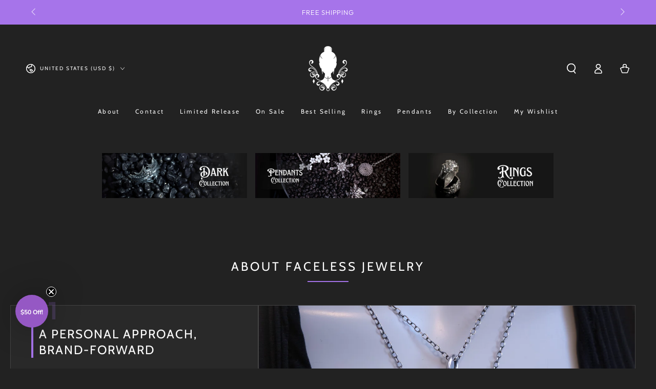

--- FILE ---
content_type: text/plain; charset=utf-8
request_url: https://sprout-app.thegoodapi.com/app/assets/cdn_key?shop_name=faceless-jewelry.myshopify.com
body_size: -536
content:
82dd0e73-c876-4755-8c4f-c55789f574ce

--- FILE ---
content_type: text/plain; charset=utf-8
request_url: https://sprout-app.thegoodapi.com/app/assets/cdn_key?shop_name=faceless-jewelry.myshopify.com
body_size: -222
content:
82dd0e73-c876-4755-8c4f-c55789f574ce

--- FILE ---
content_type: text/plain; charset=utf-8
request_url: https://sprout-app.thegoodapi.com/app/assets/cdn_key?shop_name=faceless-jewelry.myshopify.com
body_size: -546
content:
82dd0e73-c876-4755-8c4f-c55789f574ce